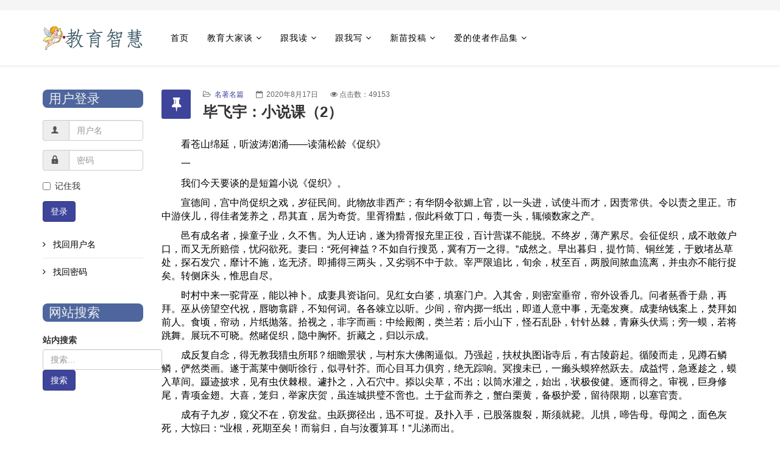

--- FILE ---
content_type: text/html; charset=utf-8
request_url: https://5zui.com/yuedu-m/jingdian-m/6087-bifeiyu-xiaoshuoke2
body_size: 26719
content:
<!DOCTYPE html>
<html xmlns="http://www.w3.org/1999/xhtml" xmlns:wb="http://open.weibo.com/wb" xml:lang="zh-cn" lang="zh-cn" dir="ltr">
<head>
<meta http-equiv="X-UA-Compatible" content="IE=edge">
<meta name="viewport" content="width=device-width, initial-scale=1">
<base href="https://5zui.com/yuedu-m/jingdian-m/6087-bifeiyu-xiaoshuoke2" />
<meta http-equiv="content-type" content="text/html; charset=utf-8" />
<meta name="keywords" content="专注教育, 阅读经典, 写作辅导, 原创打赏,吾最 5zui.com " />
<meta name="author" content="教育智慧" />
<meta name="description" content="专注教育领域，摒弃空谈，解答家庭、学校教育困惑。欢迎中小学的孩子们，跟我一起来阅读经典，跟我一起来写作吧！原创有打赏！" />
<meta name="generator" content="Joomla! - Open Source Content Management" />
<title>毕飞宇：小说课（2） - 教育智慧：经典阅读，原创写作，教育问答</title>
<link href="https://5zui.com/yuedu-m/jingdian-m/6087-bifeiyu-xiaoshuoke2" rel="canonical" />
<link href="/images/favicon_5zui.ico" rel="shortcut icon" type="image/vnd.microsoft.icon" />
<link href="/favicon.ico" rel="shortcut icon" type="image/vnd.microsoft.icon" />
<link rel="stylesheet" type="text/css" href="/media/plg_jchoptimize/cache/css/5ab9f5e122e143112c33c9b2af194567.css" />
<link href="/media/eorisis-jquery/bootstrap/3.3.2/css/bootstrap.min.css" rel="stylesheet" type="text/css" />
<link rel="stylesheet" type="text/css" href="/media/plg_jchoptimize/cache/css/bbb6e9ed08c1df0b387f6c91829e989f.css" />
<link href="/media/com_attachments/css/attachments_hide.css" rel="stylesheet" type="text/css" />
<link href="/media/com_attachments/css/attachments_list.css" rel="stylesheet" type="text/css" />
<link href="/plugins/system/jce/css/content.css?5b0211b4d73c8e2a02108d81cb380d60" rel="stylesheet" type="text/css" />
<link href="/plugins/system/jcemediabox/css/jcemediabox.css?1d12bb5a40100bbd1841bfc0e498ce7b" rel="stylesheet" type="text/css" />
<link href="/plugins/system/jcemediabox/themes/standard/css/style.css?50fba48f56052a048c5cf30829163e4d" rel="stylesheet" type="text/css" />
<link rel="stylesheet" type="text/css" href="/media/plg_jchoptimize/cache/css/2fce2bace5b6d72317a90f0ba06330d7.css" />
<style type="text/css">#sp-top-bar{background-color:#f5f5f5;color:#999}div.mod_search135 input[type="search"]{width:auto}</style>
<script type="application/json" class="joomla-script-options new">{"csrf.token":"d737bb1d7b0413fc3cae38d263bae2f6","system.paths":{"root":"","base":""},"system.keepalive":{"interval":300000,"uri":"\/component\/ajax\/?format=json"}}</script>
<!--[if lt IE 9]><script src="/media/system/js/polyfill.event.js?5b0211b4d73c8e2a02108d81cb380d60" type="text/javascript"></script><![endif]-->
<!--[if lt IE 9]><script src="/media/system/js/html5fallback.js?5b0211b4d73c8e2a02108d81cb380d60" type="text/javascript"></script><![endif]-->
<script src="//apps.bdimg.com/libs/jquery/1.11.1/jquery.min.js" type="text/javascript"></script>
<script src="/media/eorisis-jquery/plugins/migrate/jquery-migrate-1.2.1.min.js" type="text/javascript"></script>
<script src="//apps.bdimg.com/libs/jquery-qrcode/1.0.0/jquery.qrcode.min.js" type="text/javascript"></script>
<script type="application/javascript" src="/media/plg_jchoptimize/cache/js/dda88bda5451e7a10402d90e8dde0c40.js"></script>
<script src="/media/eorisis-jquery/bootstrap/3.3.2/js/bootstrap.min.js" type="text/javascript"></script>
<script src="/media/eorisis-jquery/jquery-noconflict.js" type="text/javascript"></script>
<script src="/components/com_jcomments/js/jcomments-v2.3.js?v=12" type="text/javascript"></script>
<script src="/components/com_jcomments/libraries/joomlatune/ajax.js?v=4" type="text/javascript"></script>
<script type="application/javascript" src="/media/plg_jchoptimize/cache/js/71b364f143e754b10ad7aaef5085f33f.js"></script>
<script src="/media/com_attachments/js/attachments_refresh.js" type="text/javascript"></script>
<script type="application/javascript" src="/media/plg_jchoptimize/cache/js/cefb59014dedebee9867c5dad9d4b318.js"></script>
<script src="/plugins/system/jcemediabox/js/jcemediabox.js?0c56fee23edfcb9fbdfe257623c5280e" type="text/javascript"></script>
<script type="application/javascript" src="/media/plg_jchoptimize/cache/js/b8042d5dd435a0f8df0585a18fe30f4b.js"></script>
<script type="text/javascript">jQuery(function($){SqueezeBox.initialize({});initSqueezeBox();$(document).on('subform-row-add',initSqueezeBox);function initSqueezeBox(event,container)
{SqueezeBox.assign($(container||document).find('a.modal').get(),{parse:'rel'});}});window.jModalClose=function(){SqueezeBox.close();};document.onreadystatechange=function(){if(document.readyState=='interactive'&&typeof tinyMCE!='undefined'&&tinyMCE)
{if(typeof window.jModalClose_no_tinyMCE==='undefined')
{window.jModalClose_no_tinyMCE=typeof(jModalClose)=='function'?jModalClose:false;jModalClose=function(){if(window.jModalClose_no_tinyMCE)window.jModalClose_no_tinyMCE.apply(this,arguments);tinyMCE.activeEditor.windowManager.close();};}
if(typeof window.SqueezeBoxClose_no_tinyMCE==='undefined')
{if(typeof(SqueezeBox)=='undefined')SqueezeBox={};window.SqueezeBoxClose_no_tinyMCE=typeof(SqueezeBox.close)=='function'?SqueezeBox.close:false;SqueezeBox.close=function(){if(window.SqueezeBoxClose_no_tinyMCE)window.SqueezeBoxClose_no_tinyMCE.apply(this,arguments);tinyMCE.activeEditor.windowManager.close();};}}};jQuery(function($){initTooltips();$("body").on("subform-row-add",initTooltips);function initTooltips(event,container){container=container||document;$(container).find(".hasTooltip").tooltip({"html":true,"container":"body"});}});jQuery(window).on('load',function(){new JCaption('img.caption');});JCEMediaBox.init({popup:{width:"",height:"",legacy:0,lightbox:0,shadowbox:0,resize:1,icons:1,overlay:1,overlayopacity:0.8,overlaycolor:"#000000",fadespeed:500,scalespeed:500,hideobjects:0,scrolling:"fixed",close:2,labels:{'close':'Close','next':'Next','previous':'Previous','cancel':'Cancel','numbers':'{$current} of {$total}'},cookie_expiry:"",google_viewer:0},tooltip:{className:"tooltip",opacity:0.8,speed:150,position:"br",offsets:{x:16,y:16}},base:"/",imgpath:"plugins/system/jcemediabox/img",theme:"standard",themecustom:"",themepath:"plugins/system/jcemediabox/themes",mediafallback:0,mediaselector:"audio,video"});</script>
</head>
<body class="site com-content view-article no-layout no-task itemid-221 zh-cn ltr  layout-fluid">
<div class="body-innerwrapper">
<section id="sp-top-bar"><div class="container"><div class="row"><div id="sp-top1" class="col-sm-6 col-md-6"><div class="sp-column "></div></div><div id="sp-top2" class="col-sm-6 col-md-6"><div class="sp-column "></div></div></div></div></section><header id="sp-header"><div class="container"><div class="row"><div id="sp-logo" class="col-xs-8 col-sm-2 col-md-2"><div class="sp-column "><a class="logo" href="/"><h1><img class="sp-default-logo hidden-xs" src="/images/5zui_logos.png" alt="教育智慧：经典阅读，原创写作，教育问答"><img class="sp-default-logo visible-xs" src="/images/5zui_logos.png" alt="教育智慧：经典阅读，原创写作，教育问答"></h1></a></div></div><div id="sp-menu" class="col-xs-4 col-sm-8 col-md-10"><div class="sp-column ">	<div class='sp-megamenu-wrapper'>
<a id="offcanvas-toggler" class="visible-xs" href="#"><i class="fa fa-bars"></i></a>
<ul class="sp-megamenu-parent menu-fade hidden-xs"><li class="sp-menu-item"><a  href="/"  >首页</a></li><li class="sp-menu-item sp-has-child"><a  href="/wetalk"  >教育大家谈</a><div class="sp-dropdown sp-dropdown-main sp-menu-right" style="width: 240px;"><div class="sp-dropdown-inner"><ul class="sp-dropdown-items"><li class="sp-menu-item"><a  href="/wetalk/jiaoyu-linian"  >教育理念</a></li><li class="sp-menu-item"><a  href="/wetalk/jiaoyu-xinli"  >教育心理</a></li></ul></div></div></li><li class="sp-menu-item sp-has-child"><a  href="/yuedu"  >跟我读</a><div class="sp-dropdown sp-dropdown-main sp-menu-right" style="width: 240px;"><div class="sp-dropdown-inner"><ul class="sp-dropdown-items"><li class="sp-menu-item"><a  href="/yuedu/jingdian"  >名著名篇</a></li><li class="sp-menu-item"><a  href="/yuedu/zhongkao-gaokao-yuedu"  >动脑筋阅读</a></li></ul></div></div></li><li class="sp-menu-item sp-has-child"><a  href="/xiezuo"  >跟我写</a><div class="sp-dropdown sp-dropdown-main sp-menu-right" style="width: 240px;"><div class="sp-dropdown-inner"><ul class="sp-dropdown-items"><li class="sp-menu-item"><a  href="/xiezuo/mingjia"  >名人名家</a></li><li class="sp-menu-item"><a  href="/xiezuo/zhongkao-gaokao-xiezuo"  >中高考写作</a></li></ul></div></div></li><li class="sp-menu-item sp-has-child"><a  href="/xinmiao"  >新苗投稿</a><div class="sp-dropdown sp-dropdown-main sp-menu-right" style="width: 240px;"><div class="sp-dropdown-inner"><ul class="sp-dropdown-items"><li class="sp-menu-item"><a  href="/xinmiao/hafo-zuopin"  >哈佛习作</a></li><li class="sp-menu-item"><a  href="/xinmiao/dashang"  >打赏记录</a></li><li class="sp-menu-item"><a  href="/xinmiao/guanyu"  >关于本站</a></li></ul></div></div></li><li class="sp-menu-item sp-has-child"><a  href="/aide-shizhe-zuopinji"  >爱的使者作品集</a><div class="sp-dropdown sp-dropdown-main sp-menu-right" style="width: 240px;"><div class="sp-dropdown-inner"><ul class="sp-dropdown-items"><li class="sp-menu-item"><a  href="/aide-shizhe-zuopinji/tiantang-lide-yuanshi-senlin"  >天堂里的原始森林</a></li><li class="sp-menu-item"><a  href="/aide-shizhe-zuopinji/xunzhao-qingdi"  >寻找情敌</a></li><li class="sp-menu-item"><a  href="/aide-shizhe-zuopinji/a-kedi-de-huanxiang"  >阿克迪的幻想</a></li><li class="sp-menu-item"><a  href="/aide-shizhe-zuopinji/modai-langwang"  >末代狼王</a></li><li class="sp-menu-item"><a  href="/aide-shizhe-zuopinji/meizi-chengzhang-xilie"  >梅子成长系列</a></li><li class="sp-menu-item"><a  href="/aide-shizhe-zuopinji/duanpian-xiaoshuo-sanwen"  >短篇小说及散文</a></li><li class="sp-menu-item"><a  href="/aide-shizhe-zuopinji/jiaoyu-suibi"  >教育随笔</a></li></ul></div></div></li></ul>	</div>
</div></div></div></div></header><section id="sp-page-title"><div class="row"><div id="sp-title" class="col-sm-12 col-md-12"><div class="sp-column "></div></div></div></section><section id="sp-main-body"><div class="container"><div class="row"><div id="sp-left" class="col-sm-2 col-md-2"><div class="sp-column custom-class"><div class="sp-module hidden-xs"><h3 class="sp-module-title">用户登录</h3><div class="sp-module-content"><form action="https://5zui.com/yuedu-m/jingdian-m/6087-bifeiyu-xiaoshuoke2" method="post" id="login-form">
<div id="form-login-username" class="form-group">
<div class="input-group">
<span class="input-group-addon">
<i class="icon-user hasTooltip" title="用户名"></i>
</span>
<input id="modlgn-username" type="text" name="username" class="form-control" tabindex="0" size="18" placeholder="用户名" />
</div>
</div>
<div id="form-login-password" class="form-group">
<div class="controls">
<div class="input-group">
<span class="input-group-addon">
<i class="icon-lock hasTooltip" title="密码"></i>
</span>
<input id="modlgn-passwd" type="password" name="password" class="form-control" tabindex="0" size="18" placeholder="密码" />
</div>
</div>
</div>
<div id="form-login-remember" class="form-group">
<div class="checkbox">
<label for="modlgn-remember"><input id="modlgn-remember" type="checkbox" name="remember" class="inputbox" value="yes">记住我</label>
</div>
</div>
<div id="form-login-submit" class="form-group">
<button type="submit" tabindex="0" name="Submit" class="btn btn-primary">登录</button>
</div>
<ul class="form-links">
<li>
<a href="/login?view=remind">
			找回用户名</a>
</li>
<li>
<a href="/login?view=reset">
			找回密码</a>
</li>
</ul>
<input type="hidden" name="option" value="com_users" />
<input type="hidden" name="task" value="user.login" />
<input type="hidden" name="return" value="aHR0cHM6Ly81enVpLmNvbS95dWVkdS1tL2ppbmdkaWFuLW0vNjA4Ny1iaWZlaXl1LXhpYW9zaHVva2Uy" />
<input type="hidden" name="d737bb1d7b0413fc3cae38d263bae2f6" value="1" />
</form>
</div></div><div class="sp-module "><h3 class="sp-module-title">网站搜索</h3><div class="sp-module-content"><div class="search mod_search135">
<form action="/yuedu-m/jingdian-m" method="post" class="form-inline" role="search">
<label for="mod-search-searchword135" class="element-invisible">站内搜索</label> <input name="searchword" id="mod-search-searchword135" maxlength="200"  class="inputbox search-query input-medium" type="search" size="20" placeholder="搜索..." /> <button class="button btn btn-primary" onclick="this.form.searchword.focus();">搜索</button>	<input type="hidden" name="task" value="search" />
<input type="hidden" name="option" value="com_search" />
<input type="hidden" name="Itemid" value="199" />
</form>
</div>
</div></div></div></div><div id="sp-component" class="col-sm-10 col-md-10"><div class="sp-column "><div id="system-message-container">
</div>
<article class="item item-page" itemscope itemtype="http://schema.org/Article">
<meta itemprop="inLanguage" content="zh-CN" />
<div class="entry-header has-post-format">
<span class="post-format"><i class="fa fa-thumb-tack"></i></span>
<dl class="article-info">
<dt class="article-info-term"></dt>
<dd class="category-name">
<i class="fa fa-folder-open-o"></i>
<a href="/yuedu-m/jingdian-m" itemprop="genre" data-toggle="tooltip" title="文章分类">名著名篇</a>	</dd>
<dd class="published">
<i class="fa fa-calendar-o"></i>
<time datetime="2020-08-17T17:18:05+08:00" itemprop="datePublished" data-toggle="tooltip" title="发布日期">
		2020年8月17日	</time>
</dd>
<dd class="hits">
<span class="fa fa-eye"></span>
<meta itemprop="interactionCount" content="UserPageVisits:49153" />
	点击数：49153</dd>
</dl>
<h2 itemprop="name">
									毕飞宇：小说课（2）							</h2>
</div>
<div itemprop="articleBody" class="articleBody">
<p>看苍山绵延，听波涛汹涌&mdash;&mdash;读蒲松龄《促织》</p>
<p>一</p>
<p>&nbsp; &nbsp; 我们今天要谈的是短篇小说《促织》。&nbsp;</p>
<p>&nbsp; &nbsp; 宣德间，宫中尚促织之戏，岁征民间。此物故非西产；有华阴令欲媚上官，以一头进，试使斗而才，因责常供。令以责之里正。市中游侠儿，得佳者笼养之，昂其直，居为奇货。里胥猾黠，假此科敛丁口，每责一头，辄倾数家之产。</p>
<p>&nbsp; &nbsp; 邑有成名者，操童子业，久不售。为人迂讷，遂为猾胥报充里正役，百计营谋不能脱。不终岁，薄产累尽。会征促织，成不敢敛户口，而又无所赔偿，忧闷欲死。妻曰：&ldquo;死何裨益？不如自行搜觅，冀有万一之得。&rdquo;成然之。早出暮归，提竹筒、铜丝笼，于败堵丛草处，探石发穴，靡计不施，迄无济。即捕得三两头，又劣弱不中于款。宰严限追比，旬余，杖至百，两股间脓血流离，并虫亦不能行捉矣。转侧床头，惟思自尽。</p>
<p>&nbsp; &nbsp; 时村中来一驼背巫，能以神卜。成妻具资诣问。见红女白婆，填塞门户。入其舍，则密室垂帘，帘外设香几。问者爇香于鼎，再拜。巫从傍望空代祝，唇吻翕辟，不知何词。各各竦立以听。少间，帘内掷一纸出，即道人意中事，无毫发爽。成妻纳钱案上，焚拜如前人。食顷，帘动，片纸抛落。拾视之，非字而画：中绘殿阁，类兰若；后小山下，怪石乱卧，针针丛棘，青麻头伏焉；旁一蟆，若将跳舞。展玩不可晓。然睹促织，隐中胸怀。折藏之，归以示成。</p>
<p>&nbsp; &nbsp; 成反复自念，得无教我猎虫所耶？细瞻景状，与村东大佛阁逼似。乃强起，扶杖执图诣寺后，有古陵蔚起。循陵而走，见蹲石鳞鳞，俨然类画。遂于蒿莱中侧听徐行，似寻针芥。而心目耳力俱穷，绝无踪响。冥搜未已，一癞头蟆猝然跃去。成益愕，急逐趁之，蟆入草间。蹑迹披求，见有虫伏棘根。遽扑之，入石穴中。掭以尖草，不出；以筒水灌之，始出，状极俊健。逐而得之。审视，巨身修尾，青项金翅。大喜，笼归，举家庆贺，虽连城拱璧不啻也。土于盆而养之，蟹白栗黄，备极护爱，留待限期，以塞官责。</p>
<p>&nbsp; &nbsp; 成有子九岁，窥父不在，窃发盆。虫跃掷径出，迅不可捉。及扑入手，已股落腹裂，斯须就毙。儿惧，啼告母。母闻之，面色灰死，大惊曰：&ldquo;业根，死期至矣！而翁归，自与汝覆算耳！&rdquo;儿涕而出。</p>
<p>&nbsp; &nbsp; 未几，成归，闻妻言，如被冰雪。怒索儿，儿渺然不知所往。既而得其尸于井，因而化怒为悲，抢呼欲绝。夫妻向隅，茅舍无烟，相对默然，不复聊赖。日将暮，取儿藁葬。近抚之，气息惙然。喜置榻上，半夜复苏。夫妻心稍慰，但儿神气痴木，奄奄思睡。成顾蟋蟀笼虚，则气断声吞，亦不复以儿为念，自昏达曙，目不交睫。东曦既驾，僵卧长愁。忽闻门外虫鸣，惊起觇视，虫宛然尚在。喜而捕之，一鸣辄跃去，行且速。覆之以掌，虚若无物；手裁举，则又超忽而跃。急趋之，折过墙隅，迷其所在。徘徊四顾，见虫伏壁上。审谛之，短小，黑赤色，顿非前物。成以其小，劣之。惟彷徨瞻顾，寻所逐者。壁上小虫忽跃落襟袖间，视之，形若土狗，梅花翅，方首，长胫，意似良。喜而收之。将献公堂，惴惴恐不当意，思试之斗以觇之。</p>
<p>&nbsp; &nbsp; 村中少年好事者，驯养一虫，自名&ldquo;蟹壳青&rdquo;，日与子弟角，无不胜。欲居之以为利，而高其直，亦无售者。径造庐访成，视成所蓄，掩口胡卢而笑。因出己虫，纳比笼中。成视之，庞然修伟，自增惭怍，不敢与较。少年固强之。顾念蓄劣物终无所用，不如拼博一笑，因合纳斗盆。小虫伏不动，蠢若木鸡。少年又大笑。试以猪鬣毛撩拨虫须，仍不动。少年又笑。屡撩之，虫暴怒，直奔，遂相腾击，振奋作声。俄见小虫跃起，张尾伸须，直龁敌领。少年大骇，急解令休止。虫翘然矜鸣，似报主知。成大喜。方共瞻玩，一鸡瞥来，径进以啄。成骇立愕呼，幸啄不中，虫跃去尺有咫。鸡健进，逐逼之，虫已在爪下矣。成仓猝莫知所救，顿足失色。旋见鸡伸颈摆扑，临视，则虫集冠上，力叮不释。成益惊喜，掇置笼中。</p>
<p>&nbsp; &nbsp; 翼日进宰，宰见其小，怒呵成。成述其异，宰不信。试与他虫斗，虫尽靡。又试之鸡，果如成言。乃赏成，献诸抚军。抚军大悦，以金笼进上，细疏其能。既入宫中，举天下所贡蝴蝶、螳螂、油利挞、青丝额一切异状遍试之，莫出其右者。每闻琴瑟之声，则应节而舞。益奇之。上大嘉悦，诏赐抚臣名马衣缎。抚军不忘所自，无何，宰以卓异闻。宰悦，免成役。又嘱学使俾入邑庠。后岁余，成子精神复旧，自言身化促织，轻捷善斗，今始苏耳。抚军亦厚赉成。不数年，田百顷，楼阁万椽，牛羊蹄躈各千计；一出门，裘马过世家焉。</p>
<p>&nbsp; &nbsp; 异史氏曰：&ldquo;天子偶用一物，未必不过此已忘；而奉行者即为定例。加以官贪吏虐，民日贴妇卖儿，更无休止。故天子一跬步，皆关民命，不可忽也。独是成氏子以蠹贫，以促织富，裘马扬扬。当其为里正，受扑责时，岂意其至此哉！天将以酬长厚者，遂使抚臣、令尹，并受促织恩荫。闻之：一人飞升，仙及鸡犬。信夫！&rdquo;</p>
<p>&nbsp; &nbsp; 这篇伟大的小说只有1700个字，用我们现在通行的小说标准，《促织》都算不上一个短篇，微型小说而已。孩子们也许会说：&ldquo;伟大个头啊，你妹呀，太短了好吗？8条微博的体量好吗。&rdquo;</p>
<p>&nbsp; &nbsp; 是，我同意，8条微博。可在我的眼里，《促织》是一部伟大的史诗，作者所呈现出来的艺术才华足以和写《离骚》的屈原、写&ldquo;三吏&rdquo;的杜甫、写《红楼梦》的曹雪芹相比肩。我愿意发誓，我这样说是冷静而克制的。</p>
<p>&nbsp; &nbsp; 说起史诗，先说《红楼梦》也许是比较明智的做法，它的权威性不可置疑。《红楼梦》的恢宏、壮阔与深邃几乎抵达了小说的极致，就小说的容量而言，它真的没法再大了。它是从大荒山无稽崖开始写起的，它的小说逻辑是空&mdash;&mdash;色&mdash;&mdash;空。依照这样的逻辑，《红楼梦》描写&ldquo;色&rdquo;，也就是&ldquo;世相&rdquo;的真正开篇应当从第六回开始算起，对，也就是从《贾宝玉初试**情刘姥姥一进荣国府》算起。相对于《红楼梦》的结构而言，刘姥姥这个人是关键，她老人家是一把钥匙，&mdash;&mdash;要知道什么是&ldquo;荣国府&rdquo;，没有刘姥姥是不行的。&ldquo;护官符&rdquo;上说了，&ldquo;贾不假，白玉为堂金作马&rdquo;，这句话写足了贾府的尊贵豪富。可是，对小说而言，&ldquo;白玉为堂金作马&rdquo;是句空话，它毫无用处。曹雪芹作为小说的责任就在于，他把&ldquo;白玉为堂金作马&rdquo;的解释权悄悄交给了&ldquo;贱人&rdquo;刘姥姥。</p>
<p>&nbsp; &nbsp; 刘姥姥是谁？一个&ldquo;只靠两亩薄田度日&rdquo;的寡妇。一个人，却有&ldquo;两亩薄田&rdquo;，这样的人无论如何也不能算作&ldquo;贫农&rdquo;，起码不算最底层。好吧，一个&ldquo;中农&rdquo;要进荣国府了，她在荣国府的门前看见的是什么呢？是石狮子，还有&ldquo;簇簇骄马&rdquo;，也就是好几辆兰博基尼和马莎拉蒂。&mdash;&mdash;这是何等的气派，在这样一种咄咄逼人的气派面前，刘姥姥能放肆么？不能。在被&ldquo;挺胸叠肚&rdquo;的几个门卫戏耍了之后，她只好绕到后街上的后门口。到了后门口，刘姥姥第一个要找的那个人是&ldquo;周大娘&rdquo;，这并不容易。要知道在这里工作的&ldquo;周大娘&rdquo;总共有三个呢。找啊找，好不容易见到&ldquo;周嫂子&rdquo;了，刘姥姥这把钥匙总算是对准了荣国府大门上的锁孔。但刘姥姥要见的人当然不是&ldquo;周嫂子&rdquo;，而是王熙凤。在这里，曹雪芹展现了一个杰出小说家的小说能力，他安排另一个人出场了，那就是平儿。见到平儿的刘姥姥能做的只有一件事，&ldquo;咂嘴念佛&rdquo;，这是大事临头常见的紧张与亢奋。其实呢，平儿也就是一个&ldquo;有些体面的丫头&rdquo;。是刘姥姥的老于世故帮了她的忙，要不然，倒头便拜是断乎少不了的。</p>
<p>&nbsp; &nbsp; 接下来，凤姐才出场。凤姐的出现却没有和刘姥姥构成直接的关联，曹雪芹是这么写的，&ldquo;凤姐也不接茶，也不抬头，只管拨手炉内的灰&rdquo;。这18个字是金子一般的，很有派头，很有个性。它描绘的是凤姐，却也是刘姥姥，也许还是凤姐和刘姥姥之间的关系。这里头有身份与身份之间的千山万水。它写足了刘姥姥的卑贱、王熙凤的地位，当然，还隐含了荣国府的大。正因为如此，第六回是这样终结的：&ldquo;老姥姥感谢不尽，仍从后门去了。&rdquo;&mdash;&mdash;你看看，好作家是这么干活的，他的记忆力永远都是那么清晰，从来都不会遗忘这个&ldquo;后门&rdquo;。当然了，刘姥姥并没有见着贾母，那是不可能的。她&ldquo;一进荣国府&rdquo;就像走机关，仅仅见到了&ldquo;也不接茶，也不抬头&rdquo;的凤姐。其实呢，凤姐也不过就是荣国府的办公室主任，一个中层干部。想想吧，凤姐的背后还有王夫人，王夫人的背后还有贾母，贾母背后还有贾政，贾政的背后还有整个四大家族，通过刘姥姥，我们看到了一个何等深邃的小说幅度与小说纵深。&mdash;&mdash;什么叫侯门深似海？&mdash;&mdash;什么叫白玉为堂金作马？是刘姥姥的举动让这一切全部落到了实处。</p>
<p>&nbsp; &nbsp; 我从不渴望红学家们能够同意我的说法，也就是把第六回看作《红楼梦》的开头，但我还是要说，在我的阅读史上，再也没有比这个第六回更好的小说开头了。刘姥姥&ldquo;一进&rdquo;荣国府，我们这些做读者的立即感受到了《红楼梦》史诗般的广博，还有史诗般的恢宏。我们看到了冰山的一角，它让我们的内心即刻涌起了对冰山无尽的阅读遐想。如同贾宝玉&ldquo;初试&rdquo;**情一样，它让我们的内心同样涌起了对*世界无尽的阅读渴望。这个开头妙就妙在这里，它使我们看到了并辔而行的双驾马车。</p>
<p>&nbsp; &nbsp; 回到《促织》。我数了一下《促织》的开头，只有85个字，太短小了。可是我要说，这短短小小的85个字和《红楼梦》的史诗气派相比，它一点也不逊色。我只能说，小说的格局和小说的体量没有对等关系，只和作家的才华有关。《红楼梦》的结构相当复杂，但是，它的硬性结构是倒金字塔，从很小的&ldquo;色&rdquo;开始，越写越大，越写越结实，越来越虚无，最终抵达了&ldquo;空&rdquo;。</p>
<p>&nbsp; &nbsp; 《促织》则相反，它很微小，它只是描写了一只普通的昆虫，但是，它却是从大处入手的，一起手就是一个大全景：大明帝国的皇宫：宣德间，宫中尚促织之戏。相对于1700字的小说而言，这个开头太大了，充满了蹈空的危险性。但是，因为下面跟着一句&ldquo;岁征民间&rdquo;，一下子就把小说从天上拽进了人间。其实，在&ldquo;宣德间&rdquo;宫中是不是真的&ldquo;尚促织之戏&rdquo;，正史上并无明确的记载。当然，现在我们都知道了，正史上之所以没有记载，一切都因为宣德的母亲。失望而又愤怒的母后有严令，不允许史官将&ldquo;宫中之戏&rdquo;写入正史。然而，母爱往往又是无力的，它改变不了历史。历史从来都有两本：一本在史官的笔下，一本类属于红口白牙。红口白牙有一个最基本的功能，那就是嚼舌头。</p>
<p>&nbsp; &nbsp; 附带说一句，大明帝国的皇帝是很有意思的，我曾在一篇文章里给他们起了一个绰号，我把他们叫作&ldquo;摇滚青年&rdquo;。</p>
<p>&nbsp; &nbsp; 现在我有一个问题，《促织》这85个字的开头有几个亮点？它们是什么？</p>
<p>&nbsp; &nbsp; 在我看来，亮点有两个：一个是一句话：此物故非西产，第二个是一个词：&ldquo;有华阴令欲媚上官&rdquo;里的&ldquo;欲媚&rdquo;。我们一个一个说。</p>
<p>&nbsp; &nbsp; &ldquo;此物故非西产&rdquo;，这句话特别好。这句话说得很明确了，既然这个地方没有促织，那么，小说里有关促织的悲剧就不该发生在这个地方。</p>
<p>&nbsp; &nbsp; 问题来了，这里头牵扯一个悲剧美学的问题，悲剧为什么是悲剧，是因为无法回避。悲剧的美学基础就在这里，你规避不了。古希腊人为什么要把悲剧命名为&ldquo;命运悲剧&rdquo;？那是因为他们对人性、神性&mdash;&mdash;其实依然是人性&mdash;&mdash;过于乐观，古希腊人不像我们东方人，他们不愿意相信人性&mdash;&mdash;或者神性&mdash;&mdash;的恶才是所有悲剧的基础，那么，悲剧又是如何发生的呢？一定是看不见的命运在捉弄，命运嘛，你怎么可以逃脱。只不过这一切和我们人类自己无关，只和那只&ldquo;看不见的手&rdquo;有关。所以，他们为人间的或神间的悲剧找到了一个很好的借口&mdash;&mdash;命运，也就必然性。命运悲剧就是这么来的。这是古希腊人最为可爱的地方。这构成了他们的文化，在我看来，文化是什么呢？文化就是借口。不同的人找到了不同的借口，最终成为不同的人，最终形成了不同的文化。</p>
<p>&nbsp; &nbsp; 那么好吧，既然&ldquo;此物故非西产&rdquo;，悲剧就不该在这里发生了。道理很简单，泰坦尼克号的悲剧不该发生在太湖，大量的爱斯基摩人中暑而亡不该发生在北极，对犹太人的种族主义灭绝也不该发生在新西兰。我要说，因为&ldquo;宫中尚促织之戏&rdquo;，又因为&ldquo;岁征民间&rdquo;，没有蛐蛐的地方偏偏就出现了关于蛐蛐的悲剧，这里头一下子就有了荒诞的色彩，魔幻现实的色彩。所以，&ldquo;此物故非西产&rdquo;这句话非常妙，是相当精彩的一笔。经常有人问我，好的小说语言是怎样的？现在我们看到了，好的小说语言有时候和语言的修辞无关，它就是大白话。好的小说语言就这样：有它，你不一定觉得它有多美妙，没有它，天立即就塌下来了。只有出色的作家才能写出这样的语言。</p>
<p>&nbsp; &nbsp; 刚才我说了，就因为&ldquo;此物故非西产&rdquo;这句话，小说一下子具备了荒诞的色彩，具备了魔幻现实的色彩。但是，我要强调，我不会把《促织》看作荒诞主义作品，更不会把它看作魔幻现实主义作品。一句话，我不会把《促织》看作现代主义作品，为什么不会？我把这个问题留在最后，后面我再讲。</p>
<p>&nbsp; &nbsp; 我们再来看&ldquo;欲媚&rdquo;。&ldquo;欲媚&rdquo;是什么？从根本上说，其实就是奴性。关于奴性，鲁迅先生几乎用了一生的经历在和它做抗争。奴性和奴役是不一样的。奴役的目的是为了让你接受奴性，而奴性则是你从一开始就主动地、自觉地、心平气和地接受了奴性，它成了你文化心理、行为、习惯的逻辑出发点。封建文化说到底就是皇帝的文化，皇帝的文化说到底就是奴性的文化，奴性的文化说到底就是&ldquo;欲媚&rdquo;的文化，所以，&ldquo;宫中尚促织之戏&rdquo;这个开头一点都不大，在&ldquo;岁征民间&rdquo;之后，它恰如其分。处在&ldquo;欲媚&rdquo;这个诡异的文化力量面前，《促织》中所有的悲剧&mdash;&mdash;成名一家的命运&mdash;&mdash;只能是按部就班的。你逃不出去。这也是命运。</p>
<p>&nbsp; &nbsp; 鲁迅在他的个人思想史上一直在直面一个东西，那就是&ldquo;国民性&rdquo;。面对国民性，他哀，他怒，但&ldquo;国民性&rdquo;是什么？在我看来，蒲松龄提前为鲁迅做了注释，那就是&ldquo;欲媚&rdquo;。我渴望媚，你不让我媚我可不干，要和你急，这是由内而外的一种内心机制，很有原创性和自发性。它是恶中之恶，用波德莱尔略显浪漫的一个说法是，它是一朵散发着妖冶气息的&ldquo;恶之花&rdquo;。因为&ldquo;欲媚&rdquo;是递进的、恒定的、普遍的、难以规避的，所以，在《促织》里，悲剧成了成名人生得以进行的硬道理。</p>
<p>&nbsp; &nbsp; 说到这里我也许要做一个阶段性的小结，那就是如何：我们要解决两个的问题，一个是关于&ldquo;大&rdquo;的问题，一个是关于&ldquo;小&rdquo;的问题，也就是我们如何能看到小说内部的大，同时能读到小说内部的小。只盯着大处，你的小说将失去生动，失去深入，失去最能体现小说魅力的那些部分；只盯着小，我们又会失去小说的涵盖，小说的格局，小说的辐射，最主要的是，小说的功能。好的读者一定会有两只眼睛，一只眼看大局，一只眼盯局部。</p>
<p>&nbsp; &nbsp; 在我看来，小说想写什么其实是不着数的，对一个作家来说，关键是怎么写。作为一个伟大的小说家，蒲松龄在极其有限的1700个字里铸就了《红楼梦》一般的史诗品格。读《促织》，犹如看苍山绵延，犹如听波涛汹涌。这是一句套话，说的人多了。我们今天要解决的问题是，苍山是如何绵延的，波涛是如何汹涌的。</p>
<p>&nbsp; &nbsp; 现在，我们终于可以进入到小说的内部了，小说的主人公，那个倒霉蛋，成名，他终于出场了。我说成名是个倒霉蛋可不是诅咒他，蒲松龄只用一个小小的自然段就把他的命运一下子摁到了底谷。成名是个什么人呢？蒲松龄只给了他四个字，&ldquo;为人迂讷&rdquo;。&ldquo;为人迂讷&rdquo;能说明什么呢？什么都说明不了。没听说&ldquo;为人迂讷&rdquo;就必须倒霉，性格从来就不是命运。问题出就出在《促织》开头的那个&ldquo;里胥&rdquo;身上，里胥是谁？蒲松龄说了，&ldquo;里胥猾黠&rdquo;。猾黠，一个很黑暗的词，&mdash;&mdash;当&ldquo;迂讷&rdquo;遇见了&ldquo;猾黠&rdquo;，性格就必须是命运。</p>
<p>&nbsp; &nbsp; 可以说，小说的一开始是从一个低谷入手的。成名一出场就处在了命运的低谷。成名被里胥报了名，捉促织去了，在这里，&ldquo;滑黠&rdquo;就是一片乌云，它很轻易地罩住了&ldquo;迂讷&rdquo;。&ldquo;滑黠&rdquo;一旦运行，&ldquo;迂讷&rdquo;只能是浑身潮湿，被淋得透透的。什么事情还没有发生呢，蒲松龄就写到了成名的两次死，一次是&ldquo;忧闷欲死&rdquo;，一次是&ldquo;惟思自尽&rdquo;。&ldquo;忧闷欲死&rdquo;是意向，&ldquo;惟思自尽&rdquo;是决心。这在程度上是很不一样的。小说才刚刚开始呢，成名就已经气若游丝了。</p>
<p>&nbsp; &nbsp; 但是，天无绝人之路。小说向相反的方向运行了，希望来了。这是小说的第一次反弹。这个希望就是小说中出现的一个新人物，驼背巫。经常有年轻人问我，在小说里头该怎么刻画人物呢？我现在就来说说蒲松龄是如何刻画驼背巫的，蒲松龄所用的方法是白描，&ldquo;唇吻翕辟，不知何词&rdquo;。唇：严格地说，上嘴唇；吻：严格地说，下嘴唇；翕辟：一张一合的样子。很神，既神秘，又神奇，也许还神圣。驼背巫是不可能说话的，即使说了，你也不可能听得懂，&mdash;&mdash;否则他或者她就不是驼背巫。一个作家去交代驼背巫说了什么是无趣的、无理的，属于自作聪明，很愚蠢；最好的办法是交代他或者她的动态：上嘴唇和下嘴唇一张一合。这一张一合有内容吗？没有，所以，读者&ldquo;不知何词&rdquo;。这不够，远远不够。它不只是神，还有威慑力，下面的这一句话尤为关键，&ldquo;各各悚立以听&rdquo;&mdash;&mdash;所有的人都惊悚地站在那里听。这是一个静谧的大场景，安静极了，仅有的小动作是&ldquo;唇吻翕辟&rdquo;，还是无声的。&ldquo;各各悚立以听&rdquo;是&ldquo;唇吻翕辟&rdquo;的放大。如果这一段描写到了&ldquo;唇吻翕辟，不知何词&rdquo;就终止，可不可以？可以。可我会说，小说没有写透，没有写干净，相反，到了&ldquo;各各悚立以听&rdquo;，这就透彻了，干净了。有一次答记者，记者问我是如何写小说的，我说，&ldquo;要把小说写干净&rdquo;，结果第二天报纸上有了，说毕飞宇提倡写&ldquo;干净的小说&rdquo;，听上去很不错。其实他们夸错了。我不是那个意思。这个怨我，没说清楚。小说哪有干净的？反过来说，小说哪有不干净的？有人不喜欢现代主义绘画，说现代主义绘画画面不干净，色彩很脏。弗洛伊德说：&ldquo;没有肮脏的色彩，只有肮脏的画家&rdquo;，道理就在这里。</p>
<p>&nbsp; &nbsp; 同样，既然要写干净，面对希望，浅尝辄止又有什么乐趣呢？那么干脆，再往上扬一步。&mdash;&mdash;成名在驼背巫的指导之下终于得到他心仪的促织了，既然是心仪的促织，有所交代总是必须的。这只促织好哇：&ldquo;巨身修尾，青项金翅。&rdquo;读者不是万能的，他也有知识上的死角，可是，无论我们这些无知的读者有没有见过真正的促织，蒲松龄的交代也足以迷人了：是巨身，是修尾，脖子是青色的，翅膀是金色的。在这里，有没有促织的知识一点都不重要了，&ldquo;巨身修尾，青项金翅&rdquo;足以启动我们的想象：语言是想象力的出发点，语言也是想象力的目的地。人家蒲松龄都说到这个份上了，我们还不高兴那是我们的不对了。事实上，高兴的不只是读者，也有倒霉蛋成名，是啊，成名&ldquo;大喜&rdquo;。回家，赶紧的，惯孩子，搂老婆，发微博，唱卡拉ok。到了这里，小说抵达了他的最高峰。在喜马拉雅山脉上，我们终于看到了珠穆朗玛峰的巍峨。</p>
<p>&nbsp; &nbsp; 但是对不起了，悲剧有悲剧的原则，所有的欢乐都是为悲伤所修建的高速公路。在这条高速公路上，飙车的往往不是小说的主人公，而是主人公最亲的亲人。成名的儿子，他飙车了。他以每小时两百公里的速度撞上了集装箱的尾部。车子的配件散得一地。不幸中也有万幸，车毁了，人未亡。小说又被作者摁下去了，就此掉进了冰窟窿。</p>
<p>&nbsp; &nbsp; 你以为掉进了冰窟窿就完事了？没有。冰窟窿有它的底部，这个底部是飙车儿子的死。为什么我要把儿子的死看作冰窟窿的底部？答案有两条。第一，这不是倒霉蛋成名的死，是他的儿子，这是很不一样的；第二，儿子的死不是出于另外的原因，而是被做父亲的所牵连，这就更不一样了。小说刚刚还在珠穆朗玛峰的，现在，一眨眼，掉进了马里亚纳海沟。</p>
<p>&nbsp; &nbsp; 问题不在你掉进了马里亚纳海沟，问题是掉进了马里亚纳海沟是怎样的一副光景。在我看来，小说家的责任和义务就在这里。他要面对这个问题。这个地方你的处理不充分，你的笔力达不到，一切还是空话。</p>
<p>&nbsp; &nbsp; 我们来看看蒲松龄是如何描绘马里亚纳海沟的。他可不可以一下子就交代成名的悲痛？不可以。因为这里头牵扯到一个人之常情，人物有人物的心理依据和心理逻辑。我常说，小说不是逻辑，但是小说讲逻辑。儿子调皮，一下子把促织搞死了，成名的第一反应是什么呢？不是悲伤，而是愤怒，把孩子打死的心都有。当他去找孩子的时候，蒲松龄说，&ldquo;怒索儿&rdquo;。从逻辑上说，这是不能少的。这不是形式逻辑，也不是数理逻辑，更不是辩证逻辑，它就是小说逻辑。等他真的从井里头把孩子的尸体捞上来之后，有一句话几乎像电脑里的程序一样是不能少的，那就是&ldquo;化怒为悲&rdquo;。这些都是程序，不需要太好的语感，不需要太好的才华，你必须这么写。</p>
<p>&nbsp; &nbsp; 那么，蒲松龄的艺术才华到底体现在什么地方？是这8个字：&ldquo;夫妻向隅，茅舍无烟。&rdquo;这是标准的白描，没有杰出的小说才华你还真的写不出这8个字来。隅是什么？墙角。夫妻两个，一人对着一个墙角，麻袋一样发呆；房子是什么质地？茅舍，贫；无烟，炉膛里根本就没火，寒。贫寒夫妻百事哀。这8个字的内部是绝望的，冰冷的。死一般的寂静，寒气逼人。是等死的人生，一丁点烟火气都没有了，一丁点的人气都没有。这是让人欲哭无泪的景象。我想，这就是小说所呈现的马里亚纳海沟了。我读过很多有关凄凉和悲痛的描绘，我相信你们也读过不少，你说，还有比这8个字更有效的么？关键是，这8个字有效地启发了我们有关生活经验的具体想象，角落是怎样的，烟囱是怎样的，我们都知道。悲剧的气氛一下子就营造出来了，宛若眼前，栩栩如死。你可以说这是写人，也可以说是写景；你可以说是描写，也可以说是叙事。在这里，人与物、情与景是高度合一的，撕都撕不开。</p>
<p>&nbsp; &nbsp; 对了，补充一下，好的小说语言还和读者的记忆有关，有些事读者的脑海里本来就有，但是，没能说出来，因为被你一语道破，你一下子就记住了。好的小说语言你不用有意记忆，只靠无意记忆就记住了。</p>
<p>&nbsp; &nbsp; 经常听人讲，小说的节奏、小说的节奏，&ldquo;节奏&rdquo;这个东西谁不知道呢？都知道，问题就在于，该上扬的时候，你要有能力把它扬上去，同样，小说到了往下摁的时候，你要有能力摁到底，你得摁得住。没有&ldquo;夫妻向隅，茅舍无烟&rdquo;，小说就没有摁到底，相反，有了&ldquo;夫妻向隅，茅舍无烟&rdquo;，小说内在的气息一股脑儿就被摁到最低处，直抵马里亚纳海沟，冰冷，漆黑，令人窒息。从阅读效果来看，这8个字很让人痛苦，甚至包括生理性的痛苦。</p>
<p>&nbsp; &nbsp; 说到这里，也许我又要补充一下，无论是写小说还是，它绝不只是精神的事情，它牵扯到我们的生理感受，某种程度上说，生理感受也是审美的硬道理。这是艺术和哲学巨大的区别，更是一个基本的区别。我们都知道一个词，叫&ldquo;爱斯泰惕克&rdquo;，（athostic）每个人都知道，我们汉语把它翻译成&ldquo;美学&rdquo;。鲍姆嘉通当初为什么要使用这个词呢？其实还是一个主体和客体的关系问题。作为主体，我们需要面对客体，第一个问题就是知，同样，作为主体，另一个问题是意志力，也就是意。这都是常识了。但是，在&ldquo;知&rdquo;和&ldquo;意&rdquo;的中间，有一个巨大而又深邃的中间地带，鲍姆嘉通给这个中间地带命名了，那就是&ldquo;爱斯泰惕克&rdquo;。它既是心理的，也是生理的。全人类所有门类的艺术家都在这个中间地带获得了挑战权，挑战的既是心理，也有生理。</p>
<p>&nbsp; &nbsp; 小说既然已经抵达马里亚纳海沟了，那么，接下来当然是反弹。摁下不去了，你不反弹也得反弹。请注意，《促织》到了这里，它的反弹是很有讲究的。这个反弹的内部其实还有一个小小的跌宕，也就是说，还有一个小幅度的抑和扬。从故事的发展来看，孩子是不能死的，真的死了这出戏就唱不下去了，所以，孩子得活过来，&mdash;&mdash;这是小小的扬，但随即就摁下去了，孩子傻了，&mdash;&mdash;这是小小的抑。孩子为什么傻了呢，这个我们都知道的，孩子变成促织了。</p>
<p>&nbsp; &nbsp; 好吧，孩子变成促织了。即使到了如此细微的地步，蒲松龄依然也没有放过，他还来了一次跌宕，这是成名心理层面上的：因为促织是孩子变的，所以很小，成名一开始就不满意，&ldquo;劣之&rdquo;，后来呢，觉得还不错，又高兴了，终于要了它，&ldquo;喜而收之&rdquo;。这一段的最后一句话是很有意思的，&ldquo;将献公堂，惴惴恐不当意，思试之斗以觇之&rdquo;。就小说的章法而言，这句话有意思了，我先把章法这个问题放下来，因为我有更加重要的东西要讲。</p>
<p>&nbsp; &nbsp; 我要讲的问题是小说的抒情。</p>
<p>&nbsp; &nbsp; 孩子死了，变成了促织。我的问题是，如果我们第一次阅读这个作品，我们知不知道这只促织是孩子变的呢？不知道。孩子活过来了，有一句话是很要紧的，成名&ldquo;亦不复以儿为念&rdquo;。这句话有些无情。但这句话很重要，如果成名一门心思都在傻儿子的身上，故事又发展不下去了。苛政为什么猛于虎？猛就猛在这里，孩子都傻了，但你还要去捉促织。这句很无情的话其实就是所谓的现实性。好，成名捉促织去了，接下来蒲松龄写到了成名的两次心情，都是有关喜悦的。第一次，是听到了门外促织的叫声，成名&ldquo;喜而捕之&rdquo;，第二次是促织跳到了成名的衣袖上，成名看了看这个小虫子，&ldquo;视之，形若土狗，梅花翅，方首，长胫，意似良。喜而收之。&rdquo;</p>
<p>&nbsp; &nbsp; 我说过，&ldquo;亦不复以儿为念&rdquo;，这句话是无情的。我们本来可以在这个地方讨论一下小说的社会意义，但是，我觉得那个意思不大。我只想请大家想一想，我为什么要在这个地方和大家谈论小说的抒情问题？小说在这里到底抒情了没有？我们往下看。</p>
<p>&nbsp; &nbsp; 刚才说了，除了作者，没有人知道孩子变成了促织，但是，如果我们是一个好读者，我们也许会读到不一样的东西，我们会产生一些特殊的直觉。让我们来察看一下吧，看看蒲松龄是怎么写那只小促织的，他一口气写了小促织的5个动作，在1700个字的篇幅里，这一段简直就是无度的铺排&mdash;&mdash;</p>
<p>&nbsp; &nbsp; 第一个动作，小促织&ldquo;一鸣辄跃去，行且速&rdquo;；第二个动作是它被捉住了之后，&ldquo;超忽而跃。急趋之&rdquo;；第三个动作呢？&ldquo;折过墙隅，迷其所在&rdquo;，看，捉迷藏了；第四个则干脆跳到了墙上，&ldquo;伏壁上&rdquo;。你看看，这只小促织是多么顽皮，多么可爱，这哪里还是在写促织，完全是写孩子，完全符合一个小男孩刁蛮活泼的习性。老到的读者读到这里会揪心，不会吧？这只小促织不会是孩子变的吧？</p>
<p>&nbsp; &nbsp; 很不幸，是孩子变的。从第五个动作当中，读者一下子就看出来了。第五个动作很吓人，&ldquo;壁上小虫忽跃落襟袖间&rdquo;，看着成名不喜欢自己，小促织主动地跳到成名的袖口上去了。这太吓人了，只有天才的小说家才能写得出。为什么，因为第五个动作是反常识的、反天理的。常识告诉我们，无论是小鸟还是小虫子，都是害怕人的，你去捉它，它只会逃避。但是，这只小促织特殊了，当它发现成名对自己没兴趣的时候，它急了。它做出了反常识的事情来了。</p>
<p>&nbsp; &nbsp; 读到这里所有的读者都知道了，促织是孩子变的，唯一不知道这个秘密的，只有成名。因为他&ldquo;不复以儿为念&rdquo;。这就是戏剧性。关于戏剧性，我们都知道一个文艺学的常识，叫&ldquo;发现&rdquo;，古希腊的悲剧里就使用这个方法了。在&ldquo;发现&rdquo;之前，作者要&ldquo;藏&rdquo;的，&mdash;&mdash;要么作品中的当事人不知道，要不读者，或观众不知道。在《促织》里，使用的是当事人不知道。</p>
<p>&nbsp; &nbsp; 我们还说抒情的事。请注意，关于促织，《促织》从头到尾都用了相同的词，&ldquo;虫&rdquo;。这里不一样了，是&ldquo;小虫&rdquo;，我再说一遍，是小虫哈，很有感*彩的。即使克制如蒲松龄，他也有失去冷静的时刻。这是第一。</p>
<p>&nbsp; &nbsp; 第二，再笨的读者也读出来了：&ldquo;小虫&rdquo;是成名的儿子。在这里，阴阳两个世界的父子是以这样一种方式见面的。做父亲的虽然&ldquo;不复以儿为念&rdquo;，儿子却在一通顽皮之后，自己扑过来了。</p>
<p>&nbsp; &nbsp; 孩子爱他的爸爸，孩子想给爸爸解决问题。既然自己给爸爸惹了麻烦，那么，就让自己来解决吧。为了爸爸，孩子不惜让自己变成了一只促织。</p>
<p>&nbsp; &nbsp; 这一段太感人的，父子情深。在这篇冰冷的小说里，这是最为暖和的地方，实在令人动容。</p>
<p>&nbsp; &nbsp; 我想提醒大家一下，小说的抒情和诗歌、散文的抒情很不一样。小说的抒情有它特殊的修辞，它反而是不抒情的，有时候甚至相反，控制感情。面对情感，小说不宜&ldquo;抒发&rdquo;，只宜&ldquo;传递&rdquo;。小说家只是&ldquo;懂得&rdquo;，然后让读者&ldquo;懂得&rdquo;，这个&ldquo;懂&rdquo;是关键。张爱玲说，因为&ldquo;懂得&rdquo;，所以慈悲。这样的慈悲会让你心软，甚至一不小心能让你心碎。</p>
<p>&nbsp; &nbsp; 刚才我留下了一个问题，是针对&ldquo;将献公堂，惴惴恐不当意，思试之斗以觇之&rdquo;的。简单地说，这只小促织行不行，我能不能交上去呢？我成名必须先试一试，让它和别的促织斗斗看。这很符合成名这个人，他一定得这么干。</p>
<p>&nbsp; &nbsp; 小说到了这里有一个大拐弯，最精彩的地方终于开始了，你想想看，这篇小说叫《促织》，你一个做作家的不写一下斗蛐蛐，你怎么说得过去？斗蛐蛐好玩，好看，连&ldquo;宫中尚促织之戏&rdquo;，老百姓你能不喜欢么？好看的东西作品是不该放弃的。</p>
<p>&nbsp; &nbsp; 问题是，你怎么才能做到不放弃。</p>
<p>&nbsp; &nbsp; 我经常和人聊小说，有人说，写小说要天然，不要用太多的心思，否则就有人为的痕迹了。我从来都不相信这样的鬼话。我的看法正好相反，你写的时候用心了，小说是天然的，你写的时候浮皮潦草，小说反而会失去它的自然性。你想想看，短篇小说就这么一点容量，你不刻意去安排，用&ldquo;法自然&rdquo;的方式去写短篇，你又能写什么？写小说一定得有&ldquo;匠心&rdquo;，所谓&ldquo;匠心独运&rdquo;就是这个意思。我们需要注意的也许只有一点，别让&ldquo;匠心&rdquo;散发出&ldquo;匠气&rdquo;。</p>
<p>&nbsp; &nbsp; 我想说，就因为&ldquo;将献公堂，惴惴恐不当意，思试之斗以觇之&rdquo;，下面的斗蛐蛐才自然，否则就是不自然。这句话是左腿，迈出去了，斗蛐蛐就是右腿，你不迈出去是不行的。这就是小说内部的&ldquo;势&rdquo;。&ldquo;势&rdquo;的本意是什么？你们学过汉语，看看这个字的组合就知道了，是我们男人的两只&ldquo;丸&rdquo;子，那东西就叫&ldquo;势&rdquo;。没了这两个&ldquo;丸&rdquo;子，你就坐怀不乱了，事情到此为止，我保证什么事都不会发生；有了这两个&ldquo;丸&rdquo;子，好，事情复杂了，一件连着一件，往下发展呗。但小说的内部是没有这两只&ldquo;丸子&rdquo;的，一切要靠作家去给予，这就叫&ldquo;造势&rdquo;。&ldquo;思试之斗以觇之&rdquo;就是造势。</p>
<p>&nbsp; &nbsp; 我们还是来看文本。这一段写得极其精彩，可谓漫天彩霞，惊天动地。如果没有这一段，《促织》就不是《促织》，蒲松龄就不是蒲松龄了。</p>
<p>&nbsp; &nbsp; 斗蛐蛐这一段我想用这个词来概括，叫&ldquo;推波助澜&rdquo;。第一是推波，第二是助澜。这个推波相当考究，蒲松龄这一次没有压，是扬，扬谁？扬别人，扬那个好事者的&ldquo;蟹壳青&rdquo;，一下子把它推到了战无不胜的地步。这等于还是抑了。请注意一下，&ldquo;蟹壳青&rdquo;这个名字很重要，人家是有名字的，是名家，成名的这只小促织呢？属于&ldquo;刀下不斩无名之鬼&rdquo;的无名之鬼。结果很简单，&ldquo;无名之鬼&rdquo;赢了，&ldquo;推波&rdquo;算是完成了。在我看来，这个推波完成得很好，不过，它可没什么可说的。为什么呢？小说写到这一步大部分作家都能完成，我真正要说的第二个，是助澜。这才是这篇小说的关键。</p>
<p>&nbsp; &nbsp; 我想说，人的想象有它的局限，有时候，这个局限和想象本身无关，却和一个人的勇气有关。如果一个普通的作家去写《促织》，他会怎么写呢？他会写这只促织一连斗败了好几个促织，最后，天下第一，然后呢，当然是成名完成了任务，成名的一家就此变成了土豪。如果这样写，我想说，这篇小说的批判性、社会意义一点都没有减少，小说真的完成了。</p>
<p>&nbsp; &nbsp; 现在的问题在这里：乔丹摆脱了所有的防守队员，一个人来到篮下，他是投还是扣？&mdash;&mdash;投进去是两分，扣进去还是两分，从功利目的性上说，两分和两分没有任何区别。但是，乔丹是这么说的：&ldquo;投篮和扣篮都是两分，但是，在我们眼里，扣进去是六分&rdquo;。</p>
<p>&nbsp; &nbsp; &ldquo;我们&rdquo;是谁？是天之骄子，是行业里的翘楚，&ldquo;我们&rdquo;和普通的从业人员是不一样的。在&ldquo;我们&rdquo;的眼里，扣进去是六分。这是不讲道理的，但是，这才是天才的逻辑。</p>
<p>&nbsp; &nbsp; 小说写到这里了，两分就在眼前，是投，还是扣？这是一个问题。这个球如果不是扣进去的，《促织》这篇小说就等于没有完成。在天才小说家的面前，小促织打败了&ldquo;蟹壳青&rdquo;，一切依然都只是推波，不是助澜。什么是澜？那只鸡才是。小说到了这里可以说峰回路转、荡气回肠了。我敢这么说，在蒲松龄决定写《促织》的时候，那只鸡已经在他的脑海里了，没有这只鸡，他不会写的。从促织到鸡，小说的逻辑和脉络发生了质的变化，因为鸡的出现，故事抵达了传奇的高度，拥有了传奇的色彩。在这里，是天才的勇气战胜了天才的想象力。</p>
<p>&nbsp; &nbsp; 我的问题是，为什么是鸡？</p>
<p>&nbsp; &nbsp; 蒲松龄的选择有许多种，鸡、鸭、鹅、猪、牛、羊，也许还有老虎，狮子，狼。</p>
<p>&nbsp; &nbsp; 如果我们一味地选择传奇性，让促织战胜了狮子，我会说，传奇性获得了最大化。但是，蒲松龄不会这样去处理，他渴望传奇，但是，依然要保证他的批判性，那就不可以离开日常。传奇到了离奇的地步，小说就失真，可信度将会受到极大的伤害。所以，蒲松龄的选择一定是日常的，换句话说，他一定会在家禽或家畜当中做选择。那蒲松龄为什么没有选择家畜？生活常识告诉我们，家畜和小昆虫没什么关系。那好，最后的选择就只有家禽了。我想问问大家，在家禽里头，谁对昆虫的伤害最大？谁最具有攻击性和战斗性？答案是唯一的，鸡。</p>
<p>&nbsp; &nbsp; 我说了这么多，真正想说的无非是这一条，在小说里头，即使你选择了传奇，它和日常的常识也有一个平衡的问题。这里头依然存在一个真实性的问题。不顾常识，一味地追求传奇，小说的味道会大受影响。你不要投篮，要扣，要六分，很好。但是，你如果不是用你的手，而是用你的脚去扣篮，观众也许会欢呼，但是，对不起，裁判不答应，两分不会给你。小说也是有裁判的，这个裁判就是美学的标准。说到底，小说就是小说，不是马戏和杂耍。</p>
<p>&nbsp; &nbsp; 我们都很熟悉《堂吉诃德》，公认的说法是，小说最为精彩的一笔是堂吉诃德和风车搏斗，如果堂吉诃德挑战的不是风车，而是马车，火车，汽车，我要说，《堂吉诃德》就是一部三流的好莱坞的警匪片。同样，如果堂吉诃德挑战的是怪兽，水妖或山神，我也要说，它依然是一部三流的好莱坞的惊悚片。是蒲松龄发明了文学的公鸡，是塞万提斯发明了文学的风车。</p>
<p>&nbsp; &nbsp; 文学需要想象，想象需要勇气。想象和勇气自有它的遥远，但无论遥远有多遥远，遥远也有遥远的边界。无边的是作家所面对的问题和源源不断的现实。</p>
<p>&nbsp; &nbsp; 我记得我前面留下过一个大问题，我说，《促织》是荒诞的，是变形的，是魔幻的，成名的儿子变成了&ldquo;小虫&rdquo;，它的意义和卡夫卡里的人物变成了甲壳虫是不是一样的呢？这是一个非常重要的问题。</p>
<p>&nbsp; &nbsp; 我之所以把这个问题留到了最后，真是有感而发。因为我经常看到这样的评论，说，我们的古典主义文学作品当中经常出现西方现代主义文学的某些特征，比方说，象征主义文学的特征，意识流的特征，荒诞派的特征，魔幻现实主义的特征。有些评论者说，我们的古典主义文学已经提前抵达了西方现代主义文学。能不能这样说？我的回答是不能。我为什么要在这个地方说这个，是因为那些说法是相当有害的。</p>
<p>&nbsp; &nbsp; 任何一种文学都有与之匹配的文化背景，也有它与之相对的文化诉求，《促织》的诉求是显性的，他在提醒君主，你的一喜一怒、一动一用，都会涉及天下。天下可以因为你而幸福，也可能因为你而倒霉，无论《促织》抵达怎样的文学高度，它只是&ldquo;劝谏&rdquo;文化的一个部分，当然，是积极的部分。但有一点我们必须清楚，即便是到了蒲松龄的时代，我们的历史依然是轮回的历史，蒲松龄所做的工作依然是&ldquo;借古讽今&rdquo;，拿明朝的人，说大清的事。</p>
<p>&nbsp; &nbsp; 西方的历史是很不一样的，它是求知的历史，也是解决问题的历史，它还是有关&ldquo;人&rdquo;的自我认知的精神成长史。它有它的阶梯性和逻辑性，西方的现代主义文学是在现代主义文化思潮当中产生的，它有两个必然的前提：一个是启蒙运动，一个是工业革命。在求知，或者说求真的这个大的背景底下，启蒙运动是向内的，工业革命是向外的。上帝死了，人真的自由了吗？他们的回答更加悲观。他们看到了一个巨大的窘境，人在寻求自我的路上遇到了比魔鬼更加可怕的东西，那就是异化。在费尔巴哈看来，人在上帝的面前是异化的，好，上帝被干掉了，马克思换了一个说法，真正让人异化的不是上帝，是大机器生产这种&ldquo;生产方式&rdquo;，蒸汽机或以蒸汽机为代表的工业革命给我们带来什么了？是无产，是赤贫、疾病和丑，是把自己&ldquo;生产&rdquo;成了机器。人的&ldquo;变形&rdquo;是可怕的，每个人在一觉醒来之后都有可能发现自己变了甲壳虫。这种异化感并不来自先知的布道，是个人&mdash;&mdash;作为一个普通人的，普通的，普遍的&mdash;&mdash;自我认知。它首先是绝望的，但是，在我看来，也是一种非常高级的自我认知。</p>
<p>&nbsp; &nbsp; 同样是变成了昆虫，成名的儿子变成小促织则完全不同，这里头不存在生命的自我认知问题，不涉及生命的意义，不涉及生命的思考，不涉及存在，不涉及思想或精神上的困境。在本质上，这个问题类属于生计问题，或者说，是有关生计的手段或修辞的问题。</p>
<p>&nbsp; &nbsp; 在面对&ldquo;文学&rdquo;和&ldquo;历史&rdquo;的时候，我们中国人喜欢这样的姿态：文史不分家，有时候，我们真的是文史不分家的。上面我们涉及的可笑的说法，是标准的&ldquo;文史不分家&rdquo;的说法。但是我要说，文史必须分家，说到底，文学是文学，历史是历史。文学一旦变成历史固然不好，历史一旦变成文学那就很糟糕了。如果我们把文学的部分属性看作历史的系统性和普遍性，真的会贻害无穷。</p>
<p>&nbsp; &nbsp; 关于《促织》，我就说这么多，因为能力的局限，谬误之处请同学们批评指正。</p>
<p>&nbsp; &nbsp; 2014年12月17日于南京大学</p> <div class="attachmentsContainer">
<div class="attachmentsList" id="attachmentsList_com_content_default_6087"></div>
</div><div class="custom_html"><div class="bdsharebuttonbox"><a href="#" class="bds_more" data-cmd="more"></a><a href="#" class="bds_qzone" data-cmd="qzone" title="分享到QQ空间"></a><a href="#" class="bds_tsina" data-cmd="tsina" title="分享到新浪微博"></a><a href="#" class="bds_weixin" data-cmd="weixin" title="分享到微信"></a><a href="#" class="bds_tieba" data-cmd="tieba" title="分享到百度贴吧"></a><a href="#" class="bds_sqq" data-cmd="sqq" title="分享到QQ好友"></a><a href="#" class="bds_youdao" data-cmd="youdao" title="分享到有道云笔记"></a><a href="#" class="bds_copy" data-cmd="copy" title="分享到复制网址"></a></div>
<script>window._bd_share_config={"common":{"bdSnsKey":{},"bdText":"","bdDesc":"","bdComment":"5zui.com","bdMini":"2","bdMiniList":false,"bdPic":"","bdStyle":"0","bdSize":"32"},"share":{},"image":{"viewList":["qzone","tsina","weixin","tieba","sqq","youdao","copy"],"viewText":"分享到：","viewSize":"16"}};with(document)0[(getElementsByTagName('head')[0]||body).appendChild(createElement('script')).src='http://bdimg.share.baidu.com/static/api/js/share.js?v=89860593.js?cdnversion='+~(-new Date()/36e5)];</script>
<span class="textIndent2">点击按钮，一键分享。</span><div style="clear:both;"></div></div>	</div>
<ul class="pager pagenav">
<li class="previous">
<a class="hasTooltip" title="毕飞宇：小说课（3）" aria-label="上一篇文章: 毕飞宇：小说课（3）" href="/yuedu-m/jingdian-m/6088-bifeiyu-xiaoshuoke3" rel="prev">
<span class="icon-chevron-left" aria-hidden="true"></span> <span aria-hidden="true">上一页</span>	</a>
</li>
<li class="next">
<a class="hasTooltip" title=" 毕飞宇：小说课（1）" aria-label="下一篇文章:  毕飞宇：小说课（1）" href="/yuedu-m/jingdian-m/6086-bifeiyu-xiaoshuoke1" rel="next">
<span aria-hidden="true">下一页</span> <span class="icon-chevron-right" aria-hidden="true"></span>	</a>
</li>
</ul>
<script type="text/javascript">var jcomments=new JComments(6087,'com_content','/component/jcomments/');jcomments.setList('comments-list');</script>
<div id="jc">
<div id="comments"></div>
<a id="addcomments" href="#addcomments"></a>
<p class="message">You have no rights to post comments</p>
<div id="comments-footer" align="center"><a href="http://www.5zui.com" title="JComments" target="_blank">教育智慧</a></div>
<script type="text/javascript">jcomments.setAntiCache(0,1,0);</script>
</div>
</article>
</div></div></div></div></section><footer id="sp-footer"><div class="container"><div class="row"><div id="sp-position1" class="col-sm-3 col-md-3"><div class="sp-column "><div class="sp-module "><div class="sp-module-content">
<div class="custom"  >
</div>
</div></div></div></div><div id="sp-footer1" class="col-sm-3 col-md-3"><div class="sp-column "><div class="sp-module "><div class="sp-module-content">
<div class="custom"  >
<h4>关于</h4>
<ul class="list-unstyled">
<li><span class="fa fa-dot-circle-o"></span> 5zui教育. 2015 All Rights Reserved.</li>
<li><span class="fa fa-dot-circle-o"></span> <a href="http://beian.miit.gov.cn/" target="_blank" rel="noopener">闽ICP备15006450号</a></li>
<li><span class="fa fa-dot-circle-o"></span>
<div id="cnzz_stat"><script type="text/javascript">document.write(unescape("%3Cspan id='cnzz_stat_icon_1254814394'%3E%3C/span%3E%3Cscript src='https://s95.cnzz.com/stat.php%3Fid%3D1254814394%26show%3Dpic1' type='text/javascript'%3E%3C/script%3E"));</script></div>
</li>
</ul></div>
</div></div></div></div><div id="sp-footer2" class="col-sm-3 col-md-3"><div class="sp-column "><div class="sp-module  contacts"><div class="sp-module-content">
<div class="custom contacts"  >
<ul class="list-unstyled">
<h4>联系</h4>
<li>
<span class="fa fa-dot-circle-o"></span>
新浪微博：<a href="http://weibo.com/5zuijiaoyu" target="_blank">5zui教育</a>
</li>
<li>
<span class="fa fa-dot-circle-o"></span>
微信公号：jyzh2015
</li>
<li>
<span class="fa fa-dot-circle-o"></span>
联系方式：<a href="/xinmiao/guanyu">5zui教育网</a>
</li>
</ul>
</div>
</div></div></div></div><div id="sp-position2" class="col-sm-3 col-md-3"><div class="sp-column "><div class="sp-module "><div class="sp-module-content">
<div class="custom"  >
<h4>站点信息</h4>
<ul class="list-unstyled">
<li><span class="fa fa-dot-circle-o"></span> <a href="#sp-header">Goto Top</a></li>
<li><span class="fa fa-dot-circle-o"></span> <a href="/sitemap">sitemap</a></li>
<li><wb:follow-button uid="5596009450" type="red_1" width="67" height="24" ></wb:follow-button></li>
</ul></div>
</div></div></div></div></div></div></footer>
<div class="offcanvas-menu">
<a href="#" class="close-offcanvas"><i class="fa fa-remove"></i></a>
<div class="offcanvas-inner">
<div class="sp-module "><div class="sp-module-content"><ul class="nav menu mod-list">
<li class="item-216"><a href="/index-m" >首页</a></li><li class="item-217 deeper parent"><a href="/wetalk-m" >教育大家谈</a><ul class="nav-child unstyled small"><li class="item-218"><a href="/wetalk-m/jiaoyu-linian-m" >教育理念</a></li><li class="item-219"><a href="/wetalk-m/jiaoyu-xinli-m" >教育心理</a></li></ul></li><li class="item-220 active deeper parent"><a href="/yuedu-m" >跟我读</a><ul class="nav-child unstyled small"><li class="item-221 current active"><a href="/yuedu-m/jingdian-m" >名著名篇</a></li><li class="item-222"><a href="/yuedu-m/zhongkao-gaokao-yuedu-m" >动脑筋阅读</a></li></ul></li><li class="item-223 deeper parent"><a href="/xiezuo-m" >跟我写</a><ul class="nav-child unstyled small"><li class="item-224"><a href="/xiezuo-m/mingjia-m" >名人名家</a></li><li class="item-225"><a href="/xiezuo-m/zhongkao-gaokao-xiezuo-m" >中高考写作</a></li></ul></li><li class="item-234 deeper parent"><a href="/xinmiao-m" >新苗投稿</a><ul class="nav-child unstyled small"><li class="item-239"><a href="/xinmiao-m/guanyu" >关于本站</a></li><li class="item-247"><a href="/xinmiao-m/dashang" >打赏记录</a></li><li class="item-398"><a href="/xinmiao-m/hafo-zuopin" >哈佛习作</a></li></ul></li><li class="item-260 deeper parent"><a href="/aide-shizhe-zuopinji-m" >爱的使者作品集</a><ul class="nav-child unstyled small"><li class="item-261"><a href="/aide-shizhe-zuopinji-m/tiantang-lide-yuanshi-senlin" >天堂里的原始森林</a></li><li class="item-262"><a href="/aide-shizhe-zuopinji-m/xunzhao-qingdi" >寻找情敌</a></li><li class="item-263"><a href="/aide-shizhe-zuopinji-m/a-kedi-de-huanxiang" >阿克迪的幻想</a></li><li class="item-264"><a href="/aide-shizhe-zuopinji-m/modai-langwang" >末代狼王</a></li><li class="item-265"><a href="/aide-shizhe-zuopinji-m/meizi-chengzhang-xilie" >梅子成长系列</a></li><li class="item-266"><a href="/aide-shizhe-zuopinji-m/jiaoyu-suibi" >教育随笔</a></li><li class="item-267"><a href="/aide-shizhe-zuopinji-m/duanpian-xiaoshuo-sanwen" >短篇小说及散文</a></li></ul></li><li class="item-240"><a href="/login" >用户登录</a></li><li class="item-249"><a href="/xiezuo-zhuanmaidian" >写作能力专卖店</a></li></ul>
</div></div>
</div>
</div>
</div>
<script type="text/javascript">document.write(unescape("%3Cspan id='cnzz_stat_icon_1254814394'%3E%3C/span%3E%3Cscript src='https://s95.cnzz.com/stat.php%3Fid%3D1254814394%26show%3Dpic1' type='text/javascript'%3E%3C/script%3E"));</script>
</body>
</html>

--- FILE ---
content_type: text/css
request_url: https://5zui.com/media/plg_jchoptimize/cache/css/2fce2bace5b6d72317a90f0ba06330d7.css
body_size: 2707
content:
@charset "utf-8";a{color:#3d449a}a:hover{color:#2f3475}.sp-megamenu-parent>li.active>a,.sp-megamenu-parent>li:hover>a{color:#3d449a}.sp-megamenu-parent .sp-dropdown li.sp-menu-item>a:hover{background:#3d449a}.sp-megamenu-parent .sp-dropdown li.sp-menu-item.active>a{color:#3d449a}#offcanvas-toggler>i{color:#000}#offcanvas-toggler>i:hover{color:#3d449a}.btn-primary,.sppb-btn-primary{border-color:#343a84;background-color:#3d449a}.btn-primary:hover,.sppb-btn-primary:hover{border-color:#272c63;background-color:#2f3475}ul.social-icons>li a:hover{color:#3d449a}.sp-page-title{background:#3d449a}.layout-boxed .body-innerwrapper{background:#fff}.sp-module ul>li>a{color:#000}.sp-module ul>li>a:hover{color:#3d449a}.sp-module .latestnews>div>a{color:#000}.sp-module .latestnews>div>a:hover{color:#3d449a}.sp-module .tagscloud .tag-name:hover{background:#3d449a}.sp-simpleportfolio .sp-simpleportfolio-filter>ul>li.active>a,.sp-simpleportfolio .sp-simpleportfolio-filter>ul>li>a:hover{background:#3d449a}.search .btn-toolbar button{background:#3d449a}.post-format{background:#3d449a}.voting-symbol span.star.active:before{color:#3d449a}.sp-rating span.star:hover:before,.sp-rating span.star:hover~span.star:before{color:#2f3475}.entry-link,.entry-quote{background:#3d449a}blockquote{border-color:#3d449a}.carousel-left:hover,.carousel-right:hover{background:#3d449a}#sp-footer{background:#3d449a}.sp-comingsoon body{background-color:#3d449a}.pagination>li>a,.pagination>li>span{color:#000}.pagination>li>a:hover,.pagination>li>a:focus,.pagination>li>span:hover,.pagination>li>span:focus{color:#000}.pagination>.active>a,.pagination>.active>span{border-color:#3d449a;background-color:#3d449a}.pagination>.active>a:hover,.pagination>.active>a:focus,.pagination>.active>span:hover,.pagination>.active>span:focus{border-color:#3d449a;background-color:#3d449a}
body,#Kunena td,#Kunena table,#Kunena th,#Kunena div,#Kunena p,#Kunena span,#Kunena div.kthead-title a{font-family:'Helvetica Neue',Helvetica,Arial,simsunb,"宋体",simhei,"黑体",STHeiti,"华文细黑",sans-serif}@font-face{font-family:'IcoMoon';src:url(/templates/helix3-5zui/fonts/IcoMoon.eot);src:url(/templates/helix3-5zui/fonts/IcoMoon.eot#iefix) format('embedded-opentype'),url(/templates/helix3-5zui/fonts/IcoMoon.woff) format('woff'),url(/templates/helix3-5zui/fonts/IcoMoon.ttf) format('truetype'),url(/templates/helix3-5zui/fonts/IcoMoon.svg#IcoMoon) format('svg')}.profile-edit label{display:inline !important}.sp-megamenu-parent{float:left}.sp-megamenu-parent>li>a{font-size:14px}.sp-megamenu-parent>li.active>a{background-color:#F4F4E1}.sp-megamenu-parent>li:hover>a{background-color:#E2E2B7}.dl-horizontal dt,.dl-horizontal dd{margin:8px 0;text-align:left;display:table-caption;width:150px}@media (max-width:767px){.offcanvas-menu .nav-child{text-indent:1em;background-color:seashell}}#sp-feature-wrapper{padding:40px 0;background-color:#303D5C;background-image:-moz-linear-gradient(top,#303D5C,#344367);background-image:-webkit-gradient(linear,0 0,0 100%,from(#303D5C),to(#344367));background-image:-webkit-linear-gradient(top,#303D5C,#344367);background-image:-o-linear-gradient(top,#303D5C,#344367);background-image:linear-gradient(to bottom,#303D5C,#344367);background-repeat:repeat-x}.customslider-module .slider-img{margin-right:30px}div.pagination{display:block}.pagination .counter{line-height:70px}div.search{margin-bottom:30px}#mod-search-searchword{display:inline-block;width:77%}.result-text span.highlight{color:#E80AF7}@media (min-width:767px){.customslider-module .slider-img:last-child{margin-right:0px}}.slider-img img{border-radius:8px;-webkit-border-radius:8px;-moz-border-radius:8px}.customslider-module h3{font-weight:bold}.slider-img{position:relative;float:left}.slider-img div{position:absolute;bottom:15%;left:0px;margin-right:30px;z-index:50;padding:10px;color:#000;background:#FFF;letter-spacing:1px;line-height:18px;text-align:left;text-shadow:0 0 2px #FFF;-moz-border-radius:0 8px 8px 0;-webkit-border-radius:0 8px 8px 0;border-radius:0 8px 8px 0;opacity:0.4;filter:progid:DXImageTransform.Microsoft.Alpha(opacity=50)}#sp-main-body{padding:40px 0}.sp-module{margin-top:30px}.sp-module .sp-module-title{line-height:30px;font-size:16pt;color:#EEEFF0;text-indent:10px;background-color:#4E669D;border-radius:8px}.sp-module .latestnews>div>a:before,.jcomments-latest a:before{font-family:FontAwesome;content:"\f105";margin-right:8px}.entry-header h2{font-weight:bold}div.jcomments-links{display:inline}.comments-link{float:right;background-position:0 -24px}#comments-form-comment{height:225px;width:400px}.comment-body,#comments blockquote,#comments .hidden,#comments code,#comments pre{line-height:1.6em}#comments .comment-body{padding-top:15px}#comments-form input{width:200px;height:32px}.comment-body,.comment-body blockquote{font-size:11pt}#comments-form .grippie{height:18px;background-position-y:6px}#comments .comments-list{margin-left:0px}ul.jcomments-latest .rounded{border:0px !important}#jc .rbox{border:0px;border-bottom:1px solid #ccc;border-radius:0px;-webkit-border-radius:0px;-moz-border-radius:0px}#comments-subscription{margin-left:15px !important}.readmore-link{background-position:0px 3px}.readmore-link,.comments-link{font-size:14px}ul.breadcrumb li:first-child .divider{padding-left:0px}.category-list .cat-items{margin-top:-8px}dt.result-title,dd.result-created,dd.result-text{display:block}li.cat-list-row0,li.cat-list-row{margin:12px 0}button.kbutton,#Kunena input.kbutton{width:120px;margin:10px 0 0 5px;height:24px !important}div.k-profile span.kheadbtn.kright{float:left !important}.smiles img,#kpost-toolbar img,#kpost-topicicons img{display:inline}.kheader h3{padding-top:6px;font-size:18px}#Kunena .input input{display:inline;margin-top:4px}#Kunena .klist-bottom{min-height:4.33em}.content-category select.inputbox{width:80px}.content-category .list-hits{text-align:right}.content-category .list-title,.content-category .list-hits{border-top:0px}table.category thead>tr,table.category tbody>tr{border:0px}#reward_lnk{margin:30px 2em;width:256px;height:192px;display:block;background-image:url('http://7xil4d.com1.z0.glb.clouddn.com/5zui/reward3.png')}#reward_lnk:hover{background-image:url('http://7xil4d.com1.z0.glb.clouddn.com/5zui/reward4.png')}#reward_info{display:block;width:120px}#qr_code{margin-top:65px}#sp-footer{text-align:left}#sp-footer .custom h4{color:darkgray;font-weight:bold}#sp-footer .custom ul>li{border:none;line-height:24px}#sp-footer .custom ul>li>a{display:inline;color:goldenrod;line-height:24px}#sp-footer .custom ul>li>a:before{content:none}#bei_an{width:150px}#cnzz_stat{display:inline-block;width:30px}.bdsharebuttonbox{margin:0 2em}.textIndent0,.textIndent1,.textIndent1_25,.textIndent1_5,.textIndent1_75,.textIndent2{display:block;font-size:12pt}.textIndent1{text-indent:1em}.textIndent1_25{text-indent:1.25em}.textIndent1_5{text-indent:1.5em}.textIndent1_75{text-indent:1.75em}.textIndent2{text-indent:2em}.textStrong{font-size:16pt;padding:10px 0}.articleBody{color:black}
.layout-edit select.inputbox,.layout-edit select{width:250px;max-width:100%}.layout-edit .btn-toolbar{margin-bottom:20px}.layout-edit .tab-content{padding-top:20px}.layout-edit #editor-xtd-buttons,.layout-edit .toggle-editor{margin-top:20px}.layout-edit .btn-group input[type="radio"]{display:none}iframe,svg{max-width:100%}#sbox-content>iframe{height:100%}.alert.alert-message{background-color:#dff0d8;border-color:#d6e9c6;color:#468847}.alert.alert-message h4{color:#468847}.manager.thumbnails{list-style:none;padding:0;margin:0 0 0 -20px}.manager.thumbnails li{text-align:center;display:block;float:left;width:80px;height:80px;line-height:18px;border:1px solid #ddd;-webkit-border-radius:4px;-moz-border-radius:4px;border-radius:4px;-webkit-box-shadow:0 1px 3px rgba(0,0,0,0.055);box-shadow:0 1px 3px rgba(0,0,0,0.055);position:relative}.manager.thumbnails li [class^="icon-"],.manager.thumbnails li [class*=" icon-"]{font-size:14px;line-height:14px;color:#08c;display:inline-block;margin-top:6px}.manager.thumbnails li .height-50{margin-top:4px;height:50px;margin-bottom:4px}.manager.thumbnails li a{text-decoration:none;color:#08c;font-size:13px}.manager.thumbnails li:hover{background:#f7fcff;border-color:rgba(82,168,236,0.8);-webkit-box-shadow:inset 0 1px 1px rgba(0,0,0,0.075),0 0 8px rgba(82,168,236,0.6);-moz-box-shadow:inset 0 1px 1px rgba(0,0,0,0.075),0 0 8px rgba(82,168,236,0.6);box-shadow:inset 0 1px 1px rgba(0,0,0,0.075),0 0 8px rgba(82,168,236,0.6);-webkit-transition:all 400ms;transition:all 400ms}#mailto-window{margin:20px}#mailto-window>h2{font-size:18px;margin-top:0}#mailto-window input[type="text"]{height:auto !important}.chzn-container.chzn-container-multi input[type="text"]{min-height:30px}
